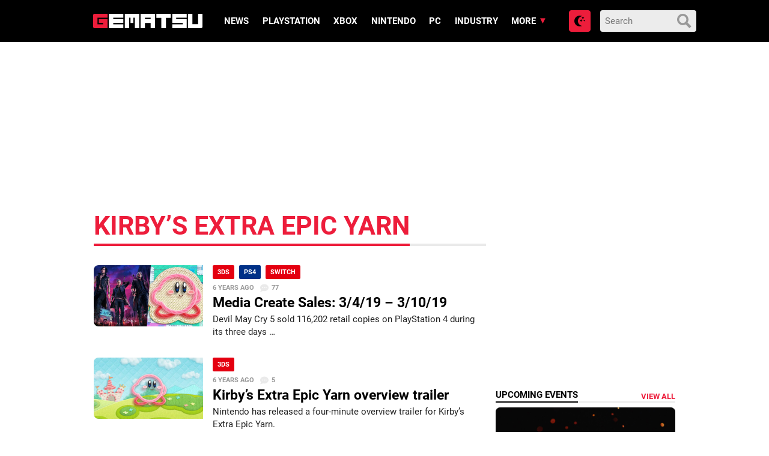

--- FILE ---
content_type: application/javascript; charset=UTF-8
request_url: https://gematsu.disqus.com/count-data.js?2=https%3A%2F%2Fwww.gematsu.com%2F2018%2F09%2Fkirbys-extra-epic-yarn-announced-for-3ds&2=https%3A%2F%2Fwww.gematsu.com%2F2019%2F01%2Fkirbys-extra-epic-yarn-launches-march-8&2=https%3A%2F%2Fwww.gematsu.com%2F2019%2F02%2Fkirbys-extra-epic-yarn-overview-trailer&2=https%3A%2F%2Fwww.gematsu.com%2F2019%2F03%2Fmedia-create-sales-3-4-19-3-10-19
body_size: 576
content:
var DISQUSWIDGETS;

if (typeof DISQUSWIDGETS != 'undefined') {
    DISQUSWIDGETS.displayCount({"text":{"and":"and","comments":{"zero":"0","multiple":"{num}","one":"1"}},"counts":[{"id":"https:\/\/www.gematsu.com\/2018\/09\/kirbys-extra-epic-yarn-announced-for-3ds","comments":5},{"id":"https:\/\/www.gematsu.com\/2019\/03\/media-create-sales-3-4-19-3-10-19","comments":77},{"id":"https:\/\/www.gematsu.com\/2019\/02\/kirbys-extra-epic-yarn-overview-trailer","comments":5},{"id":"https:\/\/www.gematsu.com\/2019\/01\/kirbys-extra-epic-yarn-launches-march-8","comments":6}]});
}